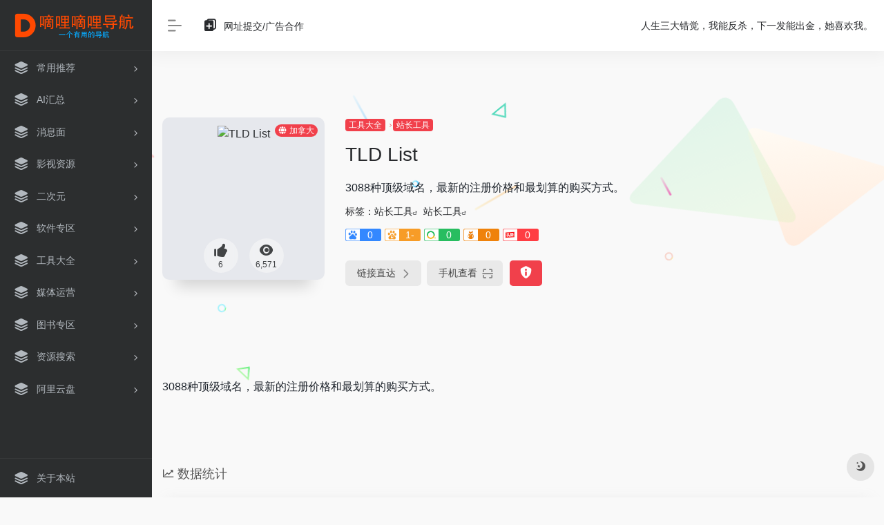

--- FILE ---
content_type: text/html; charset=UTF-8
request_url: https://dlidli.wang/sites/97.html
body_size: 10567
content:
<!DOCTYPE html><html lang="zh-Hans" class="io-white-mode"><head> <script> var default_c = "io-white-mode"; var night = document.cookie.replace(/(?:(?:^|.*;\s*)io_night_mode\s*\=\s*([^;]*).*$)|^.*$/, "$1"); try { if (night === "0" || (!night && window.matchMedia("(prefers-color-scheme: dark)").matches)) { document.documentElement.classList.add("io-black-mode"); document.documentElement.classList.remove(default_c); } else { document.documentElement.classList.remove("io-black-mode"); document.documentElement.classList.add(default_c); } } catch (_) {}</script><meta charset="UTF-8"><meta name="renderer" content="webkit"/><meta name="force-rendering" content="webkit"/><meta http-equiv="X-UA-Compatible" content="IE=edge, chrome=1"><meta name="viewport" content="width=device-width, initial-scale=1.0, minimum-scale=1.0, maximum-scale=1.0, user-scalable=no"><title>TLD List | 嘀哩嘀哩导航</title><meta name="theme-color" content="#f9f9f9" /><meta name="keywords" content="站长工具" /><meta name="description" content="3088种顶级域名，最新的注册价格和最划算的购买方式。" /><meta property="og:type" content="article"><meta property="og:url" content="https://dlidli.wang/sites/97.html"/> <meta property="og:title" content="TLD List | 嘀哩嘀哩导航"><meta property="og:description" content="3088种顶级域名，最新的注册价格和最划算的购买方式。"><meta property="og:image" content="https://zh-hans.tld-list.com/favicon.ico"><meta property="og:site_name" content="嘀哩嘀哩导航"><link rel="shortcut icon" href="https://dlidli.wang/wp-content/uploads/2020/09/favicon.png"><link rel="apple-touch-icon" href="https://dlidli.wang/wp-content/uploads/2020/09/favicon.png"><!--[if IE]><script src="https://dlidli.wang/wp-content/themes/onenav/js/html5.min.js"></script><![endif]--><meta name='robots' content='max-image-preview:large' /><style id='classic-theme-styles-inline-css' type='text/css'>/*! This file is auto-generated */.wp-block-button__link{color:#fff;background-color:#32373c;border-radius:9999px;box-shadow:none;text-decoration:none;padding:calc(.667em + 2px) calc(1.333em + 2px);font-size:1.125em}.wp-block-file__button{background:#32373c;color:#fff;text-decoration:none}</style><link rel='stylesheet' id='iconfont-css' href='https://dlidli.wang/wp-content/themes/onenav/css/iconfont.css?ver=4.1602' type='text/css' media='all' /><link rel='stylesheet' id='font-awesome-css' href='//lf9-cdn-tos.bytecdntp.com/cdn/expire-1-M/font-awesome/5.15.4/css/all.min.css' type='text/css' media='all' /><link rel='stylesheet' id='font-awesome4-css' href='//lf6-cdn-tos.bytecdntp.com/cdn/expire-1-M/font-awesome/5.15.4/css/v4-shims.min.css' type='text/css' media='all' /><link rel='stylesheet' id='bootstrap-css' href='https://dlidli.wang/wp-content/themes/onenav/css/bootstrap.min.css?ver=4.1602' type='text/css' media='all' /><link rel='stylesheet' id='lightbox-css' href='https://dlidli.wang/wp-content/themes/onenav/css/jquery.fancybox.min.css?ver=4.1602' type='text/css' media='all' /><link rel='stylesheet' id='style-css' href='https://dlidli.wang/wp-content/themes/onenav/css/style.min.css?ver=4.1602' type='text/css' media='all' /><script type="text/javascript" src="https://dlidli.wang/wp-content/themes/onenav/js/jquery.min.js?ver=4.1602" id="jquery-js"></script><script type="text/javascript" id="jquery-js-after">/* <![CDATA[ *//* <![CDATA[ */ function loadFunc(func) {if (document.all){window.attachEvent("onload",func);}else{window.addEventListener("load",func,false);}} /* ]]]]><![CDATA[> *//* ]]> */</script><link rel="canonical" href="https://dlidli.wang/sites/97.html" /><link rel="alternate" type="application/json+oembed" href="https://dlidli.wang/wp-json/oembed/1.0/embed?url=https%3A%2F%2Fdlidli.wang%2Fsites%2F97.html" /><link rel="alternate" type="text/xml+oembed" href="https://dlidli.wang/wp-json/oembed/1.0/embed?url=https%3A%2F%2Fdlidli.wang%2Fsites%2F97.html&#038;format=xml" /><style>.customize-width{max-width:1900px}.sidebar-nav{width:220px}@media (min-width: 768px){.main-content{margin-left:220px;}.main-content .page-header{left:220px;}}</style><!-- 自定义代码 --><!-- end 自定义代码 --></head> <body class="sites-template-default single single-sites postid-97 sidebar_no sites"> <div id="sidebar" class="sticky sidebar-nav fade"> <div class="modal-dialog h-100 sidebar-nav-inner"> <div class="sidebar-logo border-bottom border-color"> <!-- logo --> <div class="logo overflow-hidden"> <a href="https://dlidli.wang" class="logo-expanded"> <img src="https://dlidli.wang/wp-content/uploads/2020/09/logo.png" height="40" class="d-none" alt="嘀哩嘀哩导航"> <img src="https://dlidli.wang/wp-content/uploads/2020/09/logo.png" height="40" alt="嘀哩嘀哩导航"> </a> <a href="https://dlidli.wang" class="logo-collapsed"> <img src="https://dlidli.wang/wp-content/uploads/2020/09/logo-collapsed@2x.png" height="40" class="d-none" alt="嘀哩嘀哩导航"> <img src="https://dlidli.wang/wp-content/uploads/2020/09/logo-collapsed@2x.png" height="40" alt="嘀哩嘀哩导航"> </a> </div> <!-- logo end --> </div> <div class="sidebar-menu flex-fill"> <div class="sidebar-scroll" > <div class="sidebar-menu-inner"> <ul> <li class="sidebar-item"> <a href="https://dlidli.wang/#term-2" class="" data-change="https://dlidli.wang/#term-2"> <i class="iconfont icon-category icon-fw icon-lg"></i> <span>常用推荐</span> </a> <i class="iconfont icon-arrow-r-m sidebar-more text-sm"></i> <ul > <li> <a href="https://dlidli.wang/#term-2-60" class=""><span>购物</span></a> </li> <li> <a href="https://dlidli.wang/#term-2-62" class=""><span>视频</span></a> </li> <li> <a href="https://dlidli.wang/#term-2-64" class=""><span>音乐</span></a> </li> <li> <a href="https://dlidli.wang/#term-2-66" class=""><span>云盘</span></a> </li> <li> <a href="https://dlidli.wang/#term-2-68" class=""><span>邮箱</span></a> </li> <li> <a href="https://dlidli.wang/#term-2-69" class=""><span>出行</span></a> </li> <li> <a href="https://dlidli.wang/#term-2-70" class=""><span>社区</span></a> </li> <li> <a href="https://dlidli.wang/#term-2-71" class=""><span>本地</span></a> </li> <li> <a href="https://dlidli.wang/#term-2-120" class=""><span>菜谱</span></a> </li> <li> <a href="https://dlidli.wang/#term-2-72" class=""><span>外卖</span></a> </li> <li> <a href="https://dlidli.wang/#term-2-149" class=""><span>健康</span></a> </li> <li> <a href="https://dlidli.wang/#term-2-151" class=""><span>租售</span></a> </li> <li> <a href="https://dlidli.wang/#term-2-73" class=""><span>其他</span></a> </li> </ul> </li> <li class="sidebar-item"> <a href="https://dlidli.wang/#term-162" class="" data-change="https://dlidli.wang/#term-162"> <i class="iconfont icon-category icon-fw icon-lg"></i> <span>AI汇总</span> </a> <i class="iconfont icon-arrow-r-m sidebar-more text-sm"></i> <ul > <li> <a href="https://dlidli.wang/#term-162-163" class=""><span>AI对话·大模型</span></a> </li> <li> <a href="https://dlidli.wang/#term-162-179" class=""><span>AI图片</span></a> </li> <li> <a href="https://dlidli.wang/#term-162-180" class=""><span>AI音频</span></a> </li> <li> <a href="https://dlidli.wang/#term-162-165" class=""><span>AI视频</span></a> </li> <li> <a href="https://dlidli.wang/#term-162-164" class=""><span>AI绘画</span></a> </li> <li> <a href="https://dlidli.wang/#term-162-278" class=""><span>AI翻译</span></a> </li> <li> <a href="https://dlidli.wang/#term-162-166" class=""><span>AI编程</span></a> </li> <li> <a href="https://dlidli.wang/#term-162-168" class=""><span>开发平台</span></a> </li> <li> <a href="https://dlidli.wang/#term-162-167" class=""><span>其他工具</span></a> </li> </ul> </li> <li class="sidebar-item"> <a href="https://dlidli.wang/#term-80" class="" data-change="https://dlidli.wang/#term-80"> <i class="iconfont icon-category icon-fw icon-lg"></i> <span>消息面</span> </a> <i class="iconfont icon-arrow-r-m sidebar-more text-sm"></i> <ul > <li> <a href="https://dlidli.wang/#term-80-81" class=""><span>每日资讯信息</span></a> </li> <li> <a href="https://dlidli.wang/#term-80-224" class=""><span>综合新闻</span></a> </li> <li> <a href="https://dlidli.wang/#term-80-225" class=""><span>商业科技</span></a> </li> <li> <a href="https://dlidli.wang/#term-80-226" class=""><span>创业资讯</span></a> </li> <li> <a href="https://dlidli.wang/#term-80-227" class=""><span>经济财经</span></a> </li> <li> <a href="https://dlidli.wang/#term-80-228" class=""><span>数码资讯</span></a> </li> <li> <a href="https://dlidli.wang/#term-80-229" class=""><span>汽车资讯</span></a> </li> <li> <a href="https://dlidli.wang/#term-80-230" class=""><span>时尚资讯</span></a> </li> <li> <a href="https://dlidli.wang/#term-80-231" class=""><span>健康资讯</span></a> </li> <li> <a href="https://dlidli.wang/#term-80-232" class=""><span>母婴育儿</span></a> </li> <li> <a href="https://dlidli.wang/#term-80-243" class=""><span>其他资讯</span></a> </li> <li> <a href="https://dlidli.wang/#term-80-233" class=""><span>知识百科</span></a> </li> </ul> </li> <li class="sidebar-item"> <a href="https://dlidli.wang/#term-4" class="" data-change="https://dlidli.wang/#term-4"> <i class="iconfont icon-category icon-fw icon-lg"></i> <span>影视资源</span> </a> <i class="iconfont icon-arrow-r-m sidebar-more text-sm"></i> <ul > <li> <a href="https://dlidli.wang/#term-4-6" class=""><span>在线影院</span></a> </li> <li> <a href="https://dlidli.wang/#term-4-185" class=""><span>官方站点</span></a> </li> <li> <a href="https://dlidli.wang/#term-4-186" class=""><span>电影电视APP</span></a> </li> <li> <a href="https://dlidli.wang/#term-4-187" class=""><span>云盘搜索站</span></a> </li> <li> <a href="https://dlidli.wang/#term-4-7" class=""><span>影视下载站</span></a> </li> <li> <a href="https://dlidli.wang/#term-4-86" class=""><span>字幕组</span></a> </li> <li> <a href="https://dlidli.wang/#term-4-188" class=""><span>查出处</span></a> </li> <li> <a href="https://dlidli.wang/#term-4-189" class=""><span>音乐资源</span></a> </li> <li> <a href="https://dlidli.wang/#term-4-190" class=""><span>解析接口</span></a> </li> <li> <a href="https://dlidli.wang/#term-4-191" class=""><span>影视搜索</span></a> </li> <li> <a href="https://dlidli.wang/#term-4-192" class=""><span>特色影视站</span></a> </li> <li> <a href="https://dlidli.wang/#term-4-44" class=""><span>磁力搜索站</span></a> </li> <li> <a href="https://dlidli.wang/#term-4-88" class=""><span>电影资讯</span></a> </li> </ul> </li> <li class="sidebar-item"> <a href="https://dlidli.wang/#term-138" class="" data-change="https://dlidli.wang/#term-138"> <i class="iconfont icon-category icon-fw icon-lg"></i> <span>二次元</span> </a> <i class="iconfont icon-arrow-r-m sidebar-more text-sm"></i> <ul > <li> <a href="https://dlidli.wang/#term-138-139" class=""><span>在线动漫</span></a> </li> <li> <a href="https://dlidli.wang/#term-138-142" class=""><span>在线漫画</span></a> </li> <li> <a href="https://dlidli.wang/#term-138-204" class=""><span>新番列表</span></a> </li> <li> <a href="https://dlidli.wang/#term-138-140" class=""><span>番剧下载</span></a> </li> <li> <a href="https://dlidli.wang/#term-138-205" class=""><span>次元美图</span></a> </li> <li> <a href="https://dlidli.wang/#term-138-206" class=""><span>次元网盘</span></a> </li> <li> <a href="https://dlidli.wang/#term-138-207" class=""><span>ACG手办</span></a> </li> <li> <a href="https://dlidli.wang/#term-138-141" class=""><span>ACG游戏</span></a> </li> <li> <a href="https://dlidli.wang/#term-138-143" class=""><span>ACG社区</span></a> </li> <li> <a href="https://dlidli.wang/#term-138-208" class=""><span>ASMR</span></a> </li> <li> <a href="https://dlidli.wang/#term-138-209" class=""><span>轻小说</span></a> </li> <li> <a href="https://dlidli.wang/#term-138-210" class=""><span>度娘贴吧</span></a> </li> <li> <a href="https://dlidli.wang/#term-138-211" class=""><span>ACG进阶</span></a> </li> </ul> </li> <li class="sidebar-item"> <a href="https://dlidli.wang/#term-28" class="" data-change="https://dlidli.wang/#term-28"> <i class="iconfont icon-category icon-fw icon-lg"></i> <span>软件专区</span> </a> <i class="iconfont icon-arrow-r-m sidebar-more text-sm"></i> <ul > <li> <a href="https://dlidli.wang/#term-28-29" class=""><span>Windows</span></a> </li> <li> <a href="https://dlidli.wang/#term-28-90" class=""><span>游戏下载</span></a> </li> <li> <a href="https://dlidli.wang/#term-28-92" class=""><span>音乐下载</span></a> </li> <li> <a href="https://dlidli.wang/#term-28-31" class=""><span>安卓</span></a> </li> <li> <a href="https://dlidli.wang/#term-28-93" class=""><span>苹果</span></a> </li> <li> <a href="https://dlidli.wang/#term-28-30" class=""><span>MAC</span></a> </li> <li> <a href="https://dlidli.wang/#term-28-32" class=""><span>Chrome</span></a> </li> </ul> </li> <li class="sidebar-item"> <a href="https://dlidli.wang/#term-21" class="" data-change="https://dlidli.wang/#term-21"> <i class="iconfont icon-category icon-fw icon-lg"></i> <span>工具大全</span> </a> <i class="iconfont icon-arrow-r-m sidebar-more text-sm"></i> <ul > <li> <a href="https://dlidli.wang/#term-21-246" class=""><span>导图流程</span></a> </li> <li> <a href="https://dlidli.wang/#term-21-97" class=""><span>在线文档</span></a> </li> <li> <a href="https://dlidli.wang/#term-21-98" class=""><span>图片处理</span></a> </li> <li> <a href="https://dlidli.wang/#term-21-99" class=""><span>文献下载</span></a> </li> <li> <a href="https://dlidli.wang/#term-21-100" class=""><span>格式转换</span></a> </li> <li> <a href="https://dlidli.wang/#term-21-22" class=""><span>综合工具</span></a> </li> <li> <a href="https://dlidli.wang/#term-21-101" class=""><span>搜索</span></a> </li> <li> <a href="https://dlidli.wang/#term-21-102" class=""><span>视频下载</span></a> </li> <li> <a href="https://dlidli.wang/#term-21-103" class=""><span>趣味</span></a> </li> <li> <a href="https://dlidli.wang/#term-21-106" class=""><span>以图搜索</span></a> </li> <li> <a href="https://dlidli.wang/#term-21-105" class=""><span>加密解密</span></a> </li> <li> <a href="https://dlidli.wang/#term-21-104" class=""><span>工具箱</span></a> </li> <li> <a href="https://dlidli.wang/#term-21-24" class=""><span>图床</span></a> </li> <li> <a href="https://dlidli.wang/#term-21-23" class=""><span>站长工具</span></a> </li> <li> <a href="https://dlidli.wang/#term-21-107" class=""><span>找台词</span></a> </li> </ul> </li> <li class="sidebar-item"> <a href="https://dlidli.wang/#term-248" class="" data-change="https://dlidli.wang/#term-248"> <i class="iconfont icon-category icon-fw icon-lg"></i> <span>媒体运营</span> </a> <i class="iconfont icon-arrow-r-m sidebar-more text-sm"></i> <ul > <li> <a href="https://dlidli.wang/#term-248-249" class=""><span>公众号管理工具</span></a> </li> <li> <a href="https://dlidli.wang/#term-248-250" class=""><span>图文排版和H5工具</span></a> </li> <li> <a href="https://dlidli.wang/#term-248-251" class=""><span>二维码工具</span></a> </li> <li> <a href="https://dlidli.wang/#term-248-252" class=""><span>表单/问卷/投票工具</span></a> </li> <li> <a href="https://dlidli.wang/#term-248-253" class=""><span>数据管理和监测工具</span></a> </li> <li> <a href="https://dlidli.wang/#term-248-254" class=""><span>电商及客服工具</span></a> </li> <li> <a href="https://dlidli.wang/#term-248-255" class=""><span>KOL采购及广告投放工具</span></a> </li> <li> <a href="https://dlidli.wang/#term-248-256" class=""><span>运营知识体系工具</span></a> </li> </ul> </li> <li class="sidebar-item"> <a href="https://dlidli.wang/#term-122" class="" data-change="https://dlidli.wang/#term-122"> <i class="iconfont icon-category icon-fw icon-lg"></i> <span>图书专区</span> </a> <i class="iconfont icon-arrow-r-m sidebar-more text-sm"></i> <ul > <li> <a href="https://dlidli.wang/#term-122-123" class=""><span>kindle电子书</span></a> </li> <li> <a href="https://dlidli.wang/#term-122-124" class=""><span>书籍搜索</span></a> </li> <li> <a href="https://dlidli.wang/#term-122-265" class=""><span>小说搜索</span></a> </li> <li> <a href="https://dlidli.wang/#term-122-125" class=""><span>有声书</span></a> </li> <li> <a href="https://dlidli.wang/#term-122-126" class=""><span>PDF</span></a> </li> <li> <a href="https://dlidli.wang/#term-122-127" class=""><span>数字古籍</span></a> </li> <li> <a href="https://dlidli.wang/#term-122-266" class=""><span>杂志漫画</span></a> </li> <li> <a href="https://dlidli.wang/#term-122-130" class=""><span>阅读器</span></a> </li> <li> <a href="https://dlidli.wang/#term-122-129" class=""><span>购书</span></a> </li> <li> <a href="https://dlidli.wang/#term-122-267" class=""><span>外文电子书</span></a> </li> <li> <a href="https://dlidli.wang/#term-122-268" class=""><span>书店·文化机构</span></a> </li> </ul> </li> <li class="sidebar-item"> <a href="https://dlidli.wang/#term-41" class="" data-change="https://dlidli.wang/#term-41"> <i class="iconfont icon-category icon-fw icon-lg"></i> <span>资源搜索</span> </a> <i class="iconfont icon-arrow-r-m sidebar-more text-sm"></i> <ul > <li> <a href="https://dlidli.wang/#term-41-43" class=""><span>常用搜索</span></a> </li> <li> <a href="https://dlidli.wang/#term-41-42" class=""><span>综合搜索</span></a> </li> <li> <a href="https://dlidli.wang/#term-41-49" class=""><span>网盘搜索</span></a> </li> </ul> </li> <li class="sidebar-item"> <a href="https://dlidli.wang/#term-57" class="" data-change="https://dlidli.wang/#term-57"> <i class="iconfont icon-category icon-fw icon-lg"></i> <span>阿里云盘</span> </a> <i class="iconfont icon-arrow-r-m sidebar-more text-sm"></i> <ul > <li> <a href="https://dlidli.wang/#term-57-58" class=""><span>阿里云盘资源搜索引擎</span></a> </li> <li> <a href="https://dlidli.wang/#term-57-158" class=""><span>阿里云盘资源站点</span></a> </li> <li> <a href="https://dlidli.wang/#term-57-156" class=""><span>阿里云盘拓展工具</span></a> </li> <li> <a href="https://dlidli.wang/#term-57-154" class=""><span>网盘在线解析</span></a> </li> <li> <a href="https://dlidli.wang/#term-57-175" class=""><span>有点意思</span></a> </li> </ul> </li> </ul> </div> </div> </div> <div class="border-top py-2 border-color"> <div class="flex-bottom"> <ul> <li id="menu-item-233" class="menu-item menu-item-type-post_type menu-item-object-page menu-item-233 sidebar-item"><a href="https://dlidli.wang/about"> <i class="iconfont icon-category icon-fw icon-lg"></i> <span>关于本站</span></a></li> </ul> </div> </div> </div> </div> <div class="main-content flex-fill"> <div class=" header-nav"> <div id="header" class="page-header sticky"> <div class="navbar navbar-expand-md"> <div class="container-fluid p-0 position-relative"> <div class="position-absolute w-100 text-center"> <a href="https://dlidli.wang" class="navbar-brand d-md-none m-0" title="嘀哩嘀哩导航"> <img src="https://dlidli.wang/wp-content/uploads/2020/09/logo.png" class="logo-light" alt="嘀哩嘀哩导航" height="30"> <img src="https://dlidli.wang/wp-content/uploads/2020/09/logo.png" class="logo-dark d-none" alt="嘀哩嘀哩导航" height="30"> </a> </div> <div class="nav-item d-md-none mobile-menu py-2 position-relative"><a href="javascript:" id="sidebar-switch" data-toggle="modal" data-target="#sidebar"><i class="iconfont icon-classification icon-lg"></i></a></div> <div class="collapse navbar-collapse order-2 order-md-1"> <div class="header-mini-btn"> <label> <input id="mini-button" type="checkbox" checked="checked"> <svg viewBox="0 0 100 100" xmlns="http://www.w3.org/2000/svg"> <path class="line--1" d="M0 40h62c18 0 18-20-17 5L31 55"></path> <path class="line--2" d="M0 50h80"></path> <path class="line--3" d="M0 60h62c18 0 18 20-17-5L31 45"></path> </svg> </label> </div> <!-- 天气 --> <div class="weather"> <div id="he-plugin-simple" style="display: contents;"></div> <script>WIDGET = {CONFIG: {"modules": "12034","background": "5","tmpColor": "888","tmpSize": "14","cityColor": "888","citySize": "14","aqiSize": "14","weatherIconSize": "24","alertIconSize": "18","padding": "10px 10px 10px 10px","shadow": "1","language": "auto","fixed": "false","vertical": "middle","horizontal": "left","key": "a922adf8928b4ac1ae7a31ae7375e191"}}</script> <script> loadFunc(function() { let script = document.createElement("script"); script.setAttribute("async", ""); script.src = "//widget.qweather.net/simple/static/js/he-simple-common.js?v=2.0"; document.body.appendChild(script); }); </script> </div> <!-- 天气 end --> <ul class="navbar-nav navbar-top site-menu mr-4"> <li id="menu-item-24" class="menu-item menu-item-type-post_type menu-item-object-page menu-item-24"><a href="https://dlidli.wang/url"> <i class="iconfont icon-copy icon-fw icon-lg"></i> <span>网址提交/广告合作</span></a></li> </ul> </div> <ul class="nav navbar-menu text-xs order-1 order-md-2 position-relative"> <!-- 一言 --> <li class="nav-item mr-3 mr-lg-0 d-none d-lg-block"> <div class="text-sm overflowClip_1"> <script src="//v1.hitokoto.cn/?encode=js&select=%23hitokoto" defer></script><span id="hitokoto"></span> </div> </li> <!-- 一言 end --> </ul> </div> </div> </div> <div class="placeholder"></div> </div> <div id="content" class="container my-4 my-md-5"> <div class="background-fx"><img src="https://dlidli.wang/wp-content/themes/onenav/images/fx/shape-01.svg" class="shape-01"><img src="https://dlidli.wang/wp-content/themes/onenav/images/fx/shape-02.svg" class="shape-02"><img src="https://dlidli.wang/wp-content/themes/onenav/images/fx/shape-03.svg" class="shape-03"><img src="https://dlidli.wang/wp-content/themes/onenav/images/fx/shape-04.svg" class="shape-04"><img src="https://dlidli.wang/wp-content/themes/onenav/images/fx/shape-05.svg" class="shape-05"><img src="https://dlidli.wang/wp-content/themes/onenav/images/fx/shape-06.svg" class="shape-06"><img src="https://dlidli.wang/wp-content/themes/onenav/images/fx/shape-07.svg" class="shape-07"><img src="https://dlidli.wang/wp-content/themes/onenav/images/fx/shape-08.svg" class="shape-08"><img src="https://dlidli.wang/wp-content/themes/onenav/images/fx/shape-09.svg" class="shape-09"><img src="https://dlidli.wang/wp-content/themes/onenav/images/fx/shape-10.svg" class="shape-10"><img src="https://dlidli.wang/wp-content/themes/onenav/images/fx/shape-11.svg" class="shape-11"></div><div class="row site-content py-4 py-md-5 mb-xl-5 mb-0 mx-xxxl-n5"><!-- 网址信息 --><div class="col-12 col-sm-5 col-md-4 col-lg-3"><div class="siteico"><div class="blur blur-layer" style="background: transparent url(https://zh-hans.tld-list.com/favicon.ico) no-repeat center center;-webkit-background-size: cover;-moz-background-size: cover;-o-background-size: cover;background-size: cover;animation: rotate 30s linear infinite;"></div><img class="img-cover unfancybox" src="https://zh-hans.tld-list.com/favicon.ico" height="auto" width="auto" alt="TLD List"><div id="country" class="text-xs custom-piece_c_b country-piece loadcountry"><i class="iconfont icon-globe mr-1"></i>加拿大</div><div class="tool-actions text-center mt-md-4"> <a href="javascript:;" data-action="post_like" data-id="97" class=" btn btn-like btn-icon btn-light rounded-circle p-2 mx-3 mx-md-2 " data-toggle="tooltip" data-placement="top" title="点赞"> <span class="flex-column text-height-xs"> <i class="icon-lg iconfont icon-like"></i> <small class="like-count text-xs mt-1">6</small> </span> </a><a href="javascript:;" class="btn-share-toggler btn btn-icon btn-light rounded-circle p-2 mx-3 mx-md-2" data-toggle="tooltip" data-placement="top" title="浏览"><span class="flex-column text-height-xs"><i class="icon-lg iconfont icon-chakan"></i><small class="share-count text-xs mt-1">6,571</small></span></a></div></div></div><div class="col mt-4 mt-sm-0"><div class="site-body text-sm"><a class="btn-cat custom_btn-d mr-1" href="https://dlidli.wang/favorites/%e5%b8%b8%e7%94%a8%e5%b7%a5%e5%85%b7">工具大全</a><i class="iconfont icon-arrow-r-m custom-piece_c" style="font-size:50%;color:#f1404b;vertical-align:0.075rem"></i><a class='btn-cat custom_btn-d mr-1' href='https://dlidli.wang/favorites/%e7%ab%99%e9%95%bf%e5%b7%a5%e5%85%b7'>站长工具</a><h1 class="site-name h3 my-3">TLD List</h1><div class="mt-2"><p class="mb-2">3088种顶级域名，最新的注册价格和最划算的购买方式。</p>标签：<span class="mr-2"><a href="https://dlidli.wang/favorites/%e7%ab%99%e9%95%bf%e5%b7%a5%e5%85%b7" rel="tag">站长工具</a><i class="iconfont icon-wailian text-ss"></i></span><span class="mr-2"><a href="https://dlidli.wang/sitetag/%e7%ab%99%e9%95%bf%e5%b7%a5%e5%85%b7" rel="tag">站长工具</a><i class="iconfont icon-wailian text-ss"></i></span><div class="mt-2 sites-seo-load" data-url="zh-hans.tld-list.com" data-go_to="https://dlidli.wang/go/?url=aHR0cHM6Ly9zZW8uNTExOC5jb20vemgtaGFucy50bGQtbGlzdC5jb20%2FdD15ZG0%3D"><span class="sites-weight loading"></span><span class="sites-weight loading"></span><span class="sites-weight loading"></span><span class="sites-weight loading"></span><span class="sites-weight loading"></span></div><div class="site-go mt-3"><div id="security_check_img"></div><span class="site-go-url"><a href="https://zh-hans.tld-list.com/" title="TLD List" target="_blank" class="btn btn-arrow mr-2"><span>链接直达<i class="iconfont icon-arrow-r-m"></i></span></a></span><a href="javascript:" class="btn btn-arrow qr-img" data-toggle="tooltip" data-placement="bottom" data-html="true" title="<img src='https://dlidli.wang/qr/?text=https://zh-hans.tld-list.com/&#038;size=150&#038;margin=10' width='150'>"><span>手机查看<i class="iconfont icon-qr-sweep"></i></span></a><a href="javascript:" class="btn btn-danger qr-img tooltip-toggle rounded-lg" data-post_id="97" data-toggle="modal" data-placement="top" data-target="#report-sites-modal" title="反馈"><i class="iconfont icon-statement icon-lg"></i></a></div></div></div></div><!-- 网址信息 end --></div> <main class="content" role="main"> <div class="content-wrap"> <div class="content-layout"> <div class="panel site-content card transparent"> <div class="card-body p-0"> <div class="apd-bg"> </div> <div class="panel-body single my-4 "> <p>3088种顶级域名，最新的注册价格和最划算的购买方式。</p><p>&nbsp;</p> </div> </div> </div> <h2 class="text-gray text-lg my-4"><i class="iconfont icon-zouxiang mr-1"></i>数据统计</h2> <div class="card io-chart"> <div id="chart-container" class="" style="height:300px" data-type="sites" data-post_id="97" data-nonce="d92d3c8e24"> <div class="chart-placeholder p-4"> <div class="legend"> <span></span> <span></span> <span></span> </div> <div class="pillar"> <span style="height:40%"></span> <span style="height:60%"></span> <span style="height:30%"></span> <span style="height:70%"></span> <span style="height:80%"></span> <span style="height:60%"></span> <span style="height:90%"></span> <span style="height:50%"></span> </div> </div> </div> </div> <h2 class="text-gray text-lg my-4"><i class="site-tag iconfont icon-tag icon-lg mr-1" ></i>相关导航</h2> <div class="row mb-n4"> <div class="url-card col-6 col-sm-6 col-md-4 "> <div class="url-body default "> <a href="https://alapi.cn/" target="_blank" rel=" noopener" data-id="98" data-url="https://alapi.cn" class="card no-c is-views mb-4 site-98" data-toggle="tooltip" data-placement="bottom" title="https://alapi.cn/"> <div class="card-body url-content d-flex align-items-center"> <div class="url-img rounded-circle mr-2 d-flex align-items-center justify-content-center"> <img class=" unfancybox" src="https://www.boltp.com/favicon/alapi.cn.png" height="auto" width="auto" alt="ALAPI"> </div> <div class="url-info flex-fill"> <div class="text-sm overflowClip_1"> <strong>ALAPI</strong> </div> <p class="overflowClip_1 m-0 text-muted text-xs">免费 WEB 数据 API</p> </div> </div> </a> </div> </div> <div class="url-card col-6 col-sm-6 col-md-4 "> <div class="url-body default "> <a href="https://www.ipip.net/" target="_blank" rel=" noopener" data-id="101" data-url="https://www.ipip.net" class="card no-c is-views mb-4 site-101" data-toggle="tooltip" data-placement="bottom" title="https://www.ipip.net/"> <div class="card-body url-content d-flex align-items-center"> <div class="url-img rounded-circle mr-2 d-flex align-items-center justify-content-center"> <img class=" unfancybox" src="https://www.boltp.com/favicon/www.ipip.net.png" height="auto" width="auto" alt="IPIP.NET"> </div> <div class="url-info flex-fill"> <div class="text-sm overflowClip_1"> <strong>IPIP.NET</strong> </div> <p class="overflowClip_1 m-0 text-muted text-xs">专业的IP地址库，TraceRoute查询、DNS查询、Ping查询</p> </div> </div> </a> </div> </div> <div class="url-card col-6 col-sm-6 col-md-4 "> <div class="url-body default "> <a href="https://www.staticfile.org/" target="_blank" rel=" noopener" data-id="100" data-url="https://www.staticfile.org" class="card no-c is-views mb-4 site-100" data-toggle="tooltip" data-placement="bottom" title="https://www.staticfile.org/"> <div class="card-body url-content d-flex align-items-center"> <div class="url-img rounded-circle mr-2 d-flex align-items-center justify-content-center"> <img class=" unfancybox" src="https://www.boltp.com/favicon/www.staticfile.org.png" height="auto" width="auto" alt="Staticfile CDN"> </div> <div class="url-info flex-fill"> <div class="text-sm overflowClip_1"> <strong>Staticfile CDN</strong> </div> <p class="overflowClip_1 m-0 text-muted text-xs">为开源库提供稳定、快速的免费 CDN 服务，类似于CDNJS，非常推荐。</p> </div> </div> </a> </div> </div> <div class="url-card col-6 col-sm-6 col-md-4 "> <div class="url-body default "> <a href="http://ping.pe/" target="_blank" rel=" noopener" data-id="99" data-url="http://ping.pe" class="card no-c is-views mb-4 site-99" data-toggle="tooltip" data-placement="bottom" title="http://ping.pe/"> <div class="card-body url-content d-flex align-items-center"> <div class="url-img rounded-circle mr-2 d-flex align-items-center justify-content-center"> <img class=" unfancybox" src="https://www.boltp.com/favicon/ping.pe.png" height="auto" width="auto" alt="Ping.pe"> </div> <div class="url-info flex-fill"> <div class="text-sm overflowClip_1"> <strong>Ping.pe</strong> </div> <p class="overflowClip_1 m-0 text-muted text-xs">从多个位置检查Ping，mtr，dig和TCP端口</p> </div> </div> </a> </div> </div> <div class="url-card col-6 col-sm-6 col-md-4 "> <div class="url-body default "> <a href="https://www.dute.org/code-snapshot" target="_blank" rel=" noopener" data-id="109" data-url="https://www.dute.org/code-snapshot" class="card no-c is-views mb-4 site-109" data-toggle="tooltip" data-placement="bottom" title="https://www.dute.org/code-snapshot"> <div class="card-body url-content d-flex align-items-center"> <div class="url-img rounded-circle mr-2 d-flex align-items-center justify-content-center"> <img class=" unfancybox" src="https://cdn.tool.dute.me/assets/images/web/favicon.ico" height="auto" width="auto" alt="在线代码截图"> </div> <div class="url-info flex-fill"> <div class="text-sm overflowClip_1"> <strong>在线代码截图</strong> </div> <p class="overflowClip_1 m-0 text-muted text-xs">在线代码截图工具，根据输入的源代码，可以生成漂亮的代码图片。</p> </div> </div> </a> </div> </div> <div class="url-card col-6 col-sm-6 col-md-4 "> <div class="url-body default "> <a href="https://c.runoob.com/" target="_blank" rel=" noopener" data-id="105" data-url="https://c.runoob.com" class="card no-c is-views mb-4 site-105" data-toggle="tooltip" data-placement="bottom" title="https://c.runoob.com/"> <div class="card-body url-content d-flex align-items-center"> <div class="url-img rounded-circle mr-2 d-flex align-items-center justify-content-center"> <img class=" unfancybox" src="https://www.boltp.com/favicon/c.runoob.com.png" height="auto" width="auto" alt="菜鸟工具"> </div> <div class="url-info flex-fill"> <div class="text-sm overflowClip_1"> <strong>菜鸟工具</strong> </div> <p class="overflowClip_1 m-0 text-muted text-xs">为开发设计人员提供在线工具</p> </div> </div> </a> </div> </div> </div> <!-- comments --><div id="comments" class="comments"> <h2 id="comments-list-title" class="comments-title h5 mx-1 my-4"> <i class="iconfont icon-comment"></i> <span class="noticom"> <a href="https://dlidli.wang/sites/97.html#respond" class="comments-title" >暂无评论</a> </span> </h2> <div class="card"> <div class="card-body"> <div id="respond_box"> <div id="respond" class="comment-respond"> <form id="commentform" class="text-sm mb-4"> <div class="visitor-avatar d-flex flex-fill mb-2"> <img class="v-avatar rounded-circle" src="https://dlidli.wang/wp-content/themes/onenav/images/gravatar.jpg"> </div> <div class="comment-textarea mb-3"> <textarea name="comment" id="comment" class="form-control" placeholder="输入评论内容..." tabindex="4" cols="50" rows="3"></textarea> </div> <div id="comment-author-info" class="row row-sm"> <div class="col-12 col-md-6 mb-3"><input type="text" name="author" id="author" class="form-control" value="" size="22" placeholder="昵称" tabindex="2"/></div> <div class="col-12 col-md-6 mb-3"><input type="text" name="email" id="email" class="form-control" value="" size="22" placeholder="邮箱" tabindex="3" /></div> </div> <div class="com-footer d-flex justify-content-end flex-wrap"> <input type="hidden" id="_wpnonce" name="_wpnonce" value="2c4d81b616" /><input type="hidden" name="_wp_http_referer" value="/sites/97.html" /> <a rel="nofollow" id="cancel-comment-reply-link" style="display: none;" href="javascript:;" class="btn btn-light custom_btn-outline mx-2">再想想</a> <button class="btn btn-dark custom_btn-d ml-2" type="submit" id="submit">发表评论</button> <input type="hidden" name="action" value="ajax_comment"/> <input type='hidden' name='comment_post_ID' value='97' id='comment_post_ID' /><input type='hidden' name='comment_parent' id='comment_parent' value='0' /> </div> </form> <div class="clear"></div> </div> </div> <div id="loading-comments"><span></span></div> <div class="not-comment card"><div class="card-body nothing text-center color-d">暂无评论...</div></div> </div> </div></div><!-- comments end --> </div><!-- content-layout end --> </div><!-- content-wrap end --> </main></div><!-- container end --> <div class="main-footer footer-stick p-4 footer-type-def"> <div class="footer-inner "> <div class="footer-text "> <div class="footer-copyright text-xs"> Copyright © 2018 - 2026 <a href="https://dlidli.wang" title="嘀哩嘀哩导航" class="" rel="home">嘀哩嘀哩导航</a>&nbsp;<script type="text/javascript" src="//api.tongjiniao.com/c?_=643215685645914112" async></script> </div> </div> </div></div></div><!-- main-content end --><footer> <div id="footer-tools" class="d-flex flex-column"> <a href="javascript:" id="go-to-up" class="btn rounded-circle go-up m-1" rel="go-top"> <i class="iconfont icon-to-up"></i> </a> <a href="javascript:" id="switch-mode" class="btn rounded-circle switch-dark-mode m-1" data-toggle="tooltip" data-placement="left" title="夜间模式"> <i class="mode-ico iconfont icon-light"></i> </a> </div></footer> <div class="modal fade add_new_sites_modal" id="report-sites-modal" tabindex="-1" role="dialog" aria-labelledby="report-sites-title" aria-hidden="true"> <div class="modal-dialog modal-dialog-centered" role="document"> <div class="modal-content"> <div class="modal-header"> <h5 class="modal-title text-md" id="report-sites-title">反馈</h5> <button type="button" id="close-sites-modal" class="close io-close" data-dismiss="modal" aria-label="Close"> <i aria-hidden="true" class="iconfont icon-close-circle text-xl"></i> </button> </div> <div class="modal-body"> <div class="alert alert-info" role="alert"> <i class="iconfont icon-statement "></i> 让我们一起共建文明社区！您的反馈至关重要！ </div> <form id="report-form" method="post"> <input type="hidden" name="post_id" value="97"> <input type="hidden" name="action" value="report_site_content"> <div class="form-row"> <div class="col-6 py-1"> <label><input type="radio" name="reason" class="reason-type-1" value="1" checked> 已失效</label> </div><div class="col-6 py-1"> <label><input type="radio" name="reason" class="reason-type-2" value="2" > 重定向&变更</label> </div><div class="col-6 py-1"> <label><input type="radio" name="reason" class="reason-type-3" value="3" > 已屏蔽</label> </div><div class="col-6 py-1"> <label><input type="radio" name="reason" class="reason-type-4" value="4" > 敏感内容</label> </div><div class="col-6 py-1"> <label><input type="radio" name="reason" class="reason-type-0" value="0" > 其他</label> </div> </div> <div class="form-group other-reason-input" style="display: none;"> <input type="text" class="form-control other-reason" value="" placeholder="其它信息，可选"> </div> <div class="form-group redirect-url-input" style="display: none;"> <input type="text" class="form-control redirect-url" value="" placeholder="重定向&变更后的地址"> </div> <div class=" text-center"> <button type="submit" class="btn btn-danger">提交反馈</button> </div> </form> </div> </div> </div> <script> $(function () { $('.tooltip-toggle').tooltip(); $('input[type=radio][name=reason]').change(function() { var t = $(this); var reason = $('.other-reason-input'); var url = $('.redirect-url-input'); reason.hide(); url.hide(); if(t.val()==='0'){ reason.show(); }else if(t.val()==='2'){ url.show(); } }); $(document).on("submit",'#report-form', function(event){ event.preventDefault(); var t = $(this); var reason = t.find('input[name="reason"]:checked').val(); if(reason === "0"){ reason = t.find('.other-reason').val(); if(reason==""){ showAlert(JSON.parse('{"status":4,"msg":"信息不能为空！"}')); return false; } } if(reason === "2"){ if(t.find('.redirect-url').val()==""){ showAlert(JSON.parse('{"status":4,"msg":"信息不能为空！"}')); return false; } } $.ajax({ url: 'https://dlidli.wang/wp-admin/admin-ajax.php', type: 'POST', dataType: 'json', data: { action : t.find('input[name="action"]').val(), post_id : t.find('input[name="post_id"]').val(), reason : reason, redirect : t.find('.redirect-url').val(), }, }) .done(function(response) { if(response.status == 1){ $('#report-sites-modal').modal('hide'); } showAlert(response); }) .fail(function() { showAlert(JSON.parse('{"status":4,"msg":"网络错误 --."}')); }); return false; }); }); </script> </div> <script type="text/javascript" src="https://dlidli.wang/wp-content/themes/onenav/js/popper.min.js?ver=4.1602" id="popper-js"></script><script type="text/javascript" src="https://dlidli.wang/wp-content/themes/onenav/js/bootstrap.min.js?ver=4.1602" id="bootstrap-js"></script><script type="text/javascript" src="https://dlidli.wang/wp-content/themes/onenav/js/theia-sticky-sidebar.js?ver=4.1602" id="sidebar-js"></script><script type="text/javascript" src="https://dlidli.wang/wp-content/themes/onenav/js/jquery.fancybox.min.js?ver=4.1602" id="lightbox-js-js"></script><script type="text/javascript" id="appjs-js-extra">/* <![CDATA[ */var theme = {"ajaxurl":"https:\/\/dlidli.wang\/wp-admin\/admin-ajax.php","uri":"https:\/\/dlidli.wang\/wp-content\/themes\/onenav","loginurl":"https:\/\/dlidli.wang\/wp-login.php?redirect_to=https%3A%2F%2Fdlidli.wang%2Fsites%2F97.html","sitesName":"\u5600\u54e9\u5600\u54e9\u5bfc\u822a","addico":"https:\/\/dlidli.wang\/wp-content\/themes\/onenav\/images\/add.png","order":"asc","formpostion":"top","defaultclass":"io-white-mode","isCustomize":"1","icourl":"https:\/\/www.boltp.com\/favicon\/","icopng":".png","urlformat":"1","customizemax":"10","newWindow":"1","lazyload":"","minNav":"0","loading":"0","hotWords":"baidu","classColumns":" col-2a col-sm-2a col-md-2a col-lg-3a col-xl-5a col-xxl-6a ","apikey":"WyJNakF5TVRJMk16Z3hNalkzIiwiT0RnNE9EZzRPRGc9Il0=","isHome":"","version":"4.1602"};var localize = {"liked":"\u60a8\u5df2\u7ecf\u8d5e\u8fc7\u4e86!","like":"\u8c22\u8c22\u70b9\u8d5e!","networkerror":"\u7f51\u7edc\u9519\u8bef --.","selectCategory":"\u4e3a\u4ec0\u4e48\u4e0d\u9009\u5206\u7c7b\u3002","addSuccess":"\u6dfb\u52a0\u6210\u529f\u3002","timeout":"\u8bbf\u95ee\u8d85\u65f6\uff0c\u8bf7\u518d\u8bd5\u8bd5\uff0c\u6216\u8005\u624b\u52a8\u586b\u5199\u3002","lightMode":"\u65e5\u95f4\u6a21\u5f0f","nightMode":"\u591c\u95f4\u6a21\u5f0f","editBtn":"\u7f16\u8f91","okBtn":"\u786e\u5b9a","urlExist":"\u8be5\u7f51\u5740\u5df2\u7ecf\u5b58\u5728\u4e86 --.","cancelBtn":"\u53d6\u6d88","successAlert":"\u6210\u529f","infoAlert":"\u4fe1\u606f","warningAlert":"\u8b66\u544a","errorAlert":"\u9519\u8bef","extractionCode":"\u7f51\u76d8\u63d0\u53d6\u7801\u5df2\u590d\u5236\uff0c\u70b9\u201c\u786e\u5b9a\u201d\u8fdb\u5165\u4e0b\u8f7d\u9875\u9762\u3002","wait":"\u8bf7\u7a0d\u5019","loading":"\u6b63\u5728\u5904\u7406\u8bf7\u7a0d\u540e...","userAgreement":"\u8bf7\u5148\u9605\u8bfb\u5e76\u540c\u610f\u7528\u6237\u534f\u8bae","reSend":"\u79d2\u540e\u91cd\u65b0\u53d1\u9001","weChatPay":"\u5fae\u4fe1\u652f\u4ed8","alipay":"\u652f\u4ed8\u5b9d","scanQRPay":"\u8bf7\u626b\u7801\u652f\u4ed8","payGoto":"\u652f\u4ed8\u6210\u529f\uff0c\u9875\u9762\u8df3\u8f6c\u4e2d"};/* ]]> */</script><script type="text/javascript" src="https://dlidli.wang/wp-content/themes/onenav/js/app.min.js?ver=4.1602" id="appjs-js"></script><script type="text/javascript" id="appjs-js-after">/* <![CDATA[ *//* <![CDATA[ */ $(document).ready(function(){if($("#search-text")[0]){$("#search-text").focus();}}); /* ]]]]><![CDATA[> *//* ]]> */</script><script type="text/javascript" src="https://dlidli.wang/wp-includes/js/comment-reply.min.js?ver=6.5.5" id="comment-reply-js" async="async" data-wp-strategy="async"></script><script type="text/javascript" src="https://dlidli.wang/wp-content/themes/onenav/js/comments-ajax.js?ver=4.1602" id="comments-ajax-js"></script><script type="text/javascript" id="wp-postviews-cache-js-extra">/* <![CDATA[ */var viewsCacheL10n = {"admin_ajax_url":"https:\/\/dlidli.wang\/wp-admin\/admin-ajax.php","post_id":"97"};/* ]]> */</script><script type="text/javascript" src="https://dlidli.wang/wp-content/themes/onenav/inc/postviews/postviews-cache.js?ver=6.5.5" id="wp-postviews-cache-js"></script><script type="text/javascript" src="https://dlidli.wang/wp-content/themes/onenav/js/echarts.min.js?ver=4.1602" id="echarts-js"></script><script type="text/javascript" src="https://dlidli.wang/wp-content/themes/onenav/js/sites-chart.js?ver=4.1602" id="sites-chart-js"></script> <!-- 自定义代码 --><!-- end 自定义代码 --></body></html><!--Performance optimized by Redis Object Cache. Learn more: https://wprediscache.com使用 PhpRedis (v6.1.0) 从 Redis 检索了 1285 个对象 (403 KB)。-->
<!--压缩前的大小: 78777 bytes; 压缩后的大小: 42967 bytes; 节约：45.46% -->
<!-- Dynamic page generated in 0.562 seconds. -->
<!-- Cached page generated by WP-Super-Cache on 2026-01-18 16:50:33 -->

<!-- Super Cache dynamic page detected but late init not set. See the readme.txt for further details. -->
<!-- Dynamic Super Cache -->
<!-- Compression = gzip -->

--- FILE ---
content_type: text/html; charset=UTF-8
request_url: https://dlidli.wang/wp-admin/admin-ajax.php?postviews_id=97&action=postviews&_=1768726237075
body_size: -146
content:
6572